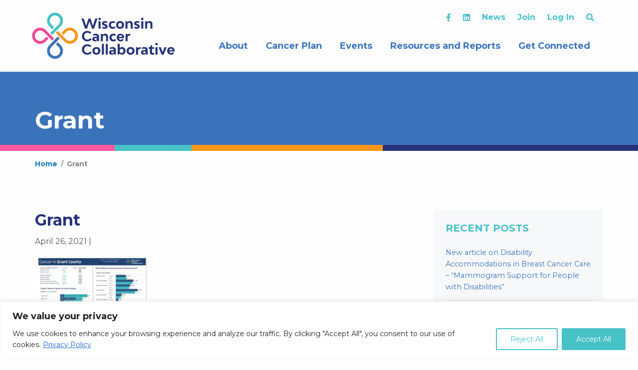

--- FILE ---
content_type: image/svg+xml
request_url: https://wicancer.org/wp-content/themes/wicancer/assets/images/wcc-logo.svg
body_size: 3128
content:
<?xml version="1.0" encoding="utf-8"?>
<!-- Generator: Adobe Illustrator 24.0.0, SVG Export Plug-In . SVG Version: 6.00 Build 0)  -->
<svg version="1.1" id="Layer_1" xmlns="http://www.w3.org/2000/svg" xmlns:xlink="http://www.w3.org/1999/xlink" x="0px" y="0px"
	 viewBox="0 0 539.5 178.2" style="enable-background:new 0 0 539.5 178.2;" xml:space="preserve">
<style type="text/css">
	.st0{fill:#273477;}
	.st1{fill:#EE4894;}
	.st2{fill:#47C2C6;}
	.st3{fill:#F8971D;}
	.st4{fill:#3B74BA;}
</style>
<polygon class="st0" points="239.6,24.3 230.6,51.5 221.6,24.3 214.2,24.3 205.2,51.5 196.2,24.3 187.7,24.3 201.1,62 208.6,62 
	217.8,35.2 217.9,34.8 227.3,62 234.7,62 248.1,24.3 "/>
<path class="st0" d="M255.7,30.4c1.3,0,2.4-0.4,3.2-1.3c0.8-0.8,1.3-1.9,1.3-3.2c0-1.3-0.4-2.4-1.3-3.3c-0.8-0.8-1.9-1.3-3.2-1.3
	c-1.3,0-2.4,0.4-3.2,1.3c-0.9,0.8-1.3,1.9-1.3,3.3c0,1.3,0.4,2.4,1.3,3.2C253.2,30,254.3,30.4,255.7,30.4z"/>
<rect x="251.8" y="34.4" class="st0" width="7.7" height="27.6"/>
<path class="st0" d="M275.2,56.5c-0.1,0-0.2,0-0.3,0c-2.8-0.1-5.1-0.8-6.9-1.9l-2.9,4.6c0.7,0.7,1.9,1.4,3.6,2.2
	c1.8,0.7,3.8,1.1,6.2,1.1c2.1,0,4-0.3,5.7-1c1.7-0.7,3-1.7,3.9-3c1-1.3,1.4-2.8,1.4-4.5c0-2.3-0.6-4.1-1.8-5.3
	c-1.2-1.3-3-2.3-5.5-3.2l-3-1c-0.9-0.3-1.6-0.6-2.1-1c-0.4-0.4-0.7-0.9-0.7-1.5c0-0.6,0.3-1.2,0.8-1.6c0.6-0.4,1.4-0.6,2.4-0.6
	c2.1,0,4.1,0.6,6.1,1.8l3.2-5c-2.7-1.9-6-2.8-9.8-2.8c-2.4,0-4.3,0.5-5.9,1.4c-1.6,0.9-2.7,2.1-3.5,3.5c-0.7,1.4-1.1,2.9-1.1,4.5
	c0,1.6,0.3,2.8,1,3.7c0.7,0.9,1.5,1.7,2.5,2.2c1,0.5,2.4,1.1,4.2,1.7l3.1,1c0.7,0.2,1.3,0.6,1.6,1c0.4,0.4,0.5,0.9,0.5,1.4
	c0,0.6-0.3,1.2-0.8,1.6C277,56.3,276.2,56.5,275.2,56.5z"/>
<path class="st0" d="M297.2,60.7c2.2,1.2,4.8,1.8,7.8,1.8c2.2,0,4.2-0.3,6-1c1.8-0.6,3.3-1.6,4.6-2.8l-4.3-5.1
	c-1.4,1.5-3.4,2.3-5.9,2.3c-2.1,0-3.9-0.7-5.2-2.1c-1.3-1.4-2-3.3-2-5.6c0-2.3,0.7-4.2,2-5.6c1.3-1.4,3.1-2.1,5.2-2.1
	c2,0,3.7,0.6,5,1.8l4.3-5.2c-1.3-1-2.7-1.8-4.3-2.3c-1.6-0.6-3.3-0.8-5.1-0.8c-3,0-5.6,0.6-7.9,1.8c-2.3,1.2-4,2.9-5.3,5
	c-1.3,2.2-1.9,4.7-1.9,7.5c0,2.9,0.6,5.4,1.9,7.5C293.3,57.8,295,59.5,297.2,60.7z"/>
<path class="st0" d="M324.8,60.7l-0.1,0.1L324.8,60.7c2.3,1.2,4.9,1.8,7.8,1.8c2.9,0,5.5-0.6,7.8-1.8c2.3-1.2,4-2.9,5.3-5
	c1.3-2.2,1.9-4.7,1.9-7.5c0-2.8-0.6-5.3-1.9-7.5c-1.3-2.2-3-3.9-5.3-5c-2.3-1.2-4.8-1.8-7.8-1.8c-3,0-5.6,0.6-7.8,1.8
	c-2.3,1.2-4,2.9-5.3,5c-1.2,2.2-1.9,4.7-1.9,7.5c0,2.8,0.6,5.3,1.9,7.5C320.8,57.8,322.6,59.5,324.8,60.7z M327.6,42.6
	c1.3-1.4,3-2.1,5.1-2.1c2,0,3.7,0.7,5,2.1c1.3,1.4,1.9,3.3,1.9,5.6c0,2.3-0.6,4.1-1.9,5.6h0c-1.3,1.4-3,2.1-5,2.1
	c-2.1,0-3.8-0.7-5.1-2.1c-1.3-1.4-1.9-3.3-1.9-5.6C325.6,45.9,326.3,44,327.6,42.6z"/>
<path class="st0" d="M366.6,40.5c1.8,0,3.2,0.5,4.3,1.5c1.1,1,1.6,2.3,1.6,3.9V62h7.7V44.7c0-2.1-0.5-4-1.4-5.7
	c-0.9-1.6-2.2-2.9-3.8-3.8c-1.6-0.9-3.5-1.3-5.7-1.3c-1.9,0-3.5,0.3-5,1c-1.5,0.7-2.7,1.7-3.7,3l-0.1,0.1l-2.1-3.7h-5.5V62h7.7V45.9
	c0-1.6,0.5-3,1.6-3.9C363.3,40.9,364.8,40.5,366.6,40.5z"/>
<path class="st0" d="M401.1,61.4c1.7-0.7,3-1.7,3.9-3c1-1.3,1.4-2.8,1.4-4.5c0-2.3-0.6-4.1-1.8-5.3c-1.2-1.3-3-2.3-5.5-3.2l-3-1
	c-0.9-0.3-1.6-0.6-2.1-1c-0.4-0.4-0.7-0.9-0.7-1.5c0-0.6,0.3-1.2,0.8-1.6c0.6-0.4,1.4-0.6,2.4-0.6c2.1,0,4.1,0.6,6.1,1.8l3.2-5
	c-2.7-1.9-6-2.8-9.8-2.8c-2.4,0-4.3,0.5-5.9,1.4c-1.6,0.9-2.7,2.1-3.5,3.5c-0.7,1.4-1.1,2.9-1.1,4.5c0,1.6,0.3,2.8,1,3.7
	c0.7,0.9,1.5,1.7,2.5,2.2c1,0.5,2.4,1.1,4.2,1.7l3.1,1c0.7,0.2,1.3,0.6,1.6,1c0.4,0.4,0.5,0.9,0.5,1.4c0,0.6-0.3,1.2-0.8,1.6
	c-0.5,0.4-1.2,0.6-2.2,0.6c-0.1,0-0.2,0-0.3,0c-2.8-0.1-5.1-0.8-6.9-1.9l-2.9,4.6c0.7,0.7,1.9,1.4,3.6,2.2c1.8,0.7,3.8,1.1,6.2,1.1
	C397.5,62.5,399.4,62.1,401.1,61.4z"/>
<rect x="412.1" y="34.4" class="st0" width="7.7" height="27.6"/>
<path class="st0" d="M416,30.4c1.3,0,2.4-0.4,3.2-1.3c0.8-0.8,1.3-1.9,1.3-3.2c0-1.3-0.4-2.4-1.3-3.3c-0.8-0.8-1.9-1.3-3.2-1.3
	c-1.3,0-2.4,0.4-3.2,1.3c-0.9,0.8-1.3,1.9-1.3,3.3c0,1.3,0.4,2.4,1.3,3.2C413.6,30,414.7,30.4,416,30.4z"/>
<path class="st0" d="M440.4,40.5c1.8,0,3.2,0.5,4.3,1.5c1.1,1,1.6,2.3,1.6,3.9l0,16.1h7.7V44.7c0-2.1-0.5-4-1.4-5.7
	c-0.9-1.6-2.2-2.9-3.8-3.8c-1.6-0.9-3.5-1.3-5.7-1.3c-1.9,0-3.5,0.3-5,1c-1.5,0.7-2.7,1.7-3.7,3l-0.1,0.1l-2.1-3.7h-5.5V62h7.7V45.9
	c0-1.6,0.5-3,1.6-3.9C437.1,40.9,438.6,40.5,440.4,40.5z"/>
<path class="st0" d="M216.3,101.2c-1.8,1-3.9,1.4-6.3,1.4c-2.3,0-4.4-0.5-6.3-1.6c-1.8-1.1-3.3-2.6-4.3-4.5c-1-1.9-1.5-4.1-1.5-6.6
	c0-2.5,0.5-4.8,1.5-6.7c1-1.9,2.4-3.5,4.2-4.5c1.8-1.1,3.9-1.6,6.3-1.6c2.1,0,4,0.4,5.7,1.2c1.7,0.8,3.1,1.9,4.2,3.3l4.9-5
	c-3.7-4-8.6-6-14.9-6c-4,0-7.5,0.8-10.5,2.4c-3.1,1.6-5.4,3.9-7.1,6.8c-1.7,2.9-2.5,6.2-2.5,10l0,0.2c0,3.6,0.8,6.9,2.5,9.8
	c1.7,3,4,5.3,7.1,6.9c3,1.7,6.5,2.5,10.4,2.5c3.6,0,6.8-0.6,9.6-1.9c2.7-1.3,5-3.1,6.9-5.6l-5.3-4.8
	C219.5,98.8,218.1,100.2,216.3,101.2z"/>
<path class="st0" d="M238.1,109.2c1.8,0,3.3-0.4,4.6-1.1c1.3-0.8,2.4-1.7,3.3-3l0.1-0.2l2.1,3.7h5.5V91.4c0-2.1-0.5-4-1.5-5.6
	c-1-1.6-2.4-2.9-4.3-3.8c-1.8-0.9-3.9-1.3-6.2-1.3c-2.4,0-4.5,0.3-6.4,0.9c-1.8,0.6-3.5,1.4-5.1,2.6l3.2,4.5c1.7-1.3,3.8-2,6.2-2
	c1.9,0,3.3,0.4,4.4,1.2c1.1,0.8,1.7,2,1.8,3.5l0,0v0v0.9l-0.1,0c-1.9-0.4-3.7-0.6-5.5-0.6c-2.3,0-4.4,0.4-6.2,1.1
	c-1.8,0.7-3.2,1.8-4.1,3.1c-1,1.3-1.5,2.9-1.5,4.6c0,2.6,0.9,4.7,2.6,6.3C232.9,108.4,235.2,109.2,238.1,109.2z M237.9,97.8
	c0.9-0.6,2.1-0.9,3.5-0.9c1.3,0,2.9,0.2,4.6,0.5l0.1,0v0.1c0,1.9-0.6,3.4-1.7,4.6l0,0c-1.1,1.2-2.4,1.8-4,1.8
	c-1.2,0-2.2-0.3-2.9-0.9c-0.7-0.6-1-1.5-1-2.5C236.5,99.3,237,98.4,237.9,97.8z"/>
<path class="st0" d="M282.4,82c-1.6-0.9-3.5-1.3-5.7-1.3c-1.9,0-3.5,0.3-5,1c-1.5,0.7-2.7,1.7-3.7,3l-0.1,0.1l-2.1-3.7h-5.5v27.6
	h7.7V92.6c0-1.6,0.5-3,1.6-3.9c1.1-1,2.5-1.5,4.3-1.5c1.8,0,3.2,0.5,4.3,1.5c1.1,1,1.6,2.3,1.6,3.9v16.1h7.7V91.4
	c0-2.1-0.5-4-1.4-5.7C285.3,84.1,284,82.9,282.4,82z"/>
<path class="st0" d="M307.8,102.6c-2.1,0-3.9-0.7-5.2-2.1c-1.3-1.4-2-3.3-2-5.6c0-2.3,0.7-4.2,2-5.6c1.3-1.4,3.1-2.1,5.2-2.1
	c2,0,3.7,0.6,5,1.8l4.3-5.2c-1.3-1-2.7-1.8-4.3-2.3c-1.6-0.6-3.3-0.8-5.1-0.8c-3,0-5.6,0.6-7.9,1.8c-2.3,1.2-4,2.9-5.3,5
	c-1.3,2.2-1.9,4.7-1.9,7.5c0,2.9,0.6,5.4,1.9,7.5c1.2,2.2,3,3.8,5.2,5c2.2,1.2,4.8,1.8,7.8,1.8c2.2,0,4.2-0.3,6-1
	c1.8-0.6,3.3-1.6,4.6-2.8l-4.3-5.1C312.3,101.9,310.3,102.6,307.8,102.6z"/>
<path class="st0" d="M327.1,107.5c2.2,1.2,4.8,1.8,7.7,1.8c2.3,0,4.5-0.5,6.6-1.6c2.1-1,3.7-2.5,5-4.3l-5.9-3
	c-0.5,0.6-1.2,1.3-2.3,1.9c-1.1,0.6-2.3,1-3.5,1c-1.5,0-2.8-0.3-3.7-0.9c-0.9-0.6-1.6-1.3-2-2.2c-0.4-0.8-0.6-1.6-0.7-2.4l0-0.1
	h19.5l0.2-3.1c0-0.2,0-0.4,0-0.6c0-2.2-0.5-4.2-1.5-6.2c-1.1-2.1-2.7-3.8-4.8-5.1c-2.1-1.3-4.7-2-7.7-2c-2.7,0-5.1,0.6-7.2,1.8
	c-2.1,1.2-3.7,2.9-4.9,5.1c-1.2,2.2-1.8,4.7-1.8,7.6c0,2.7,0.6,5.2,1.8,7.3C323.2,104.6,324.9,106.3,327.1,107.5z M328.4,92.4
	c0-1.5,0.6-2.8,1.6-4c1-1.2,2.4-1.8,4.2-1.8c1.9,0,3.3,0.6,4.3,1.8c1,1.2,1.5,2.5,1.5,4v0.1h-11.6L328.4,92.4z"/>
<path class="st0" d="M361,84.9l-0.1,0.1l-2.2-3.9h-5.5v27.6h7.7V94.3c0-1.9,0.9-3.5,2.6-4.8c1.7-1.2,3.9-1.8,6.7-1.8l0.5-7.1
	c-2.1,0-4,0.4-5.7,1.1C363.4,82.5,362.1,83.5,361,84.9z"/>
<path class="st0" d="M216.3,150.7c-1.8,1-3.9,1.4-6.3,1.4c-2.3,0-4.4-0.5-6.3-1.6c-1.8-1.1-3.3-2.6-4.3-4.5c-1-1.9-1.5-4.1-1.5-6.6
	c0-2.5,0.5-4.8,1.5-6.7c1-1.9,2.4-3.5,4.2-4.5c1.8-1.1,3.9-1.6,6.3-1.6c2.1,0,4,0.4,5.7,1.2c1.7,0.8,3.1,1.9,4.2,3.3l4.9-5
	c-3.7-4-8.6-6-14.9-6c-4,0-7.5,0.8-10.5,2.4c-3.1,1.6-5.4,3.9-7.1,6.8c-1.7,2.9-2.5,6.2-2.5,10l0,0.2c0,3.6,0.8,6.9,2.5,9.8
	c1.7,3,4,5.3,7.1,6.9c3,1.7,6.5,2.5,10.4,2.5c3.6,0,6.8-0.6,9.6-1.9c2.7-1.3,5-3.1,6.9-5.6l-5.3-4.8
	C219.5,148.3,218.1,149.8,216.3,150.7z"/>
<path class="st0" d="M251.6,132c-2.3-1.2-4.8-1.8-7.8-1.8c-3,0-5.6,0.6-7.8,1.8c-2.3,1.2-4,2.9-5.3,5c-1.2,2.2-1.9,4.7-1.9,7.5
	c0,2.8,0.6,5.3,1.9,7.5c1.3,2.2,3,3.8,5.3,5l-0.1,0.1l0.1-0.1c2.3,1.2,4.9,1.8,7.8,1.8c2.9,0,5.5-0.6,7.8-1.8c2.3-1.2,4-2.9,5.3-5
	c1.3-2.2,1.9-4.7,1.9-7.5c0-2.8-0.6-5.3-1.9-7.5C255.6,134.8,253.9,133.1,251.6,132z M248.9,150.1L248.9,150.1c-1.3,1.4-3,2.1-5,2.1
	c-2.1,0-3.8-0.7-5.1-2.1c-1.3-1.4-1.9-3.3-1.9-5.6c0-2.3,0.6-4.2,1.9-5.6c1.3-1.4,3-2.1,5.1-2.1c2,0,3.7,0.7,5,2.1
	c1.3,1.4,1.9,3.3,1.9,5.6C250.8,146.8,250.2,148.6,248.9,150.1z"/>
<rect x="264.2" y="118.5" class="st0" width="7.7" height="39.7"/>
<rect x="278.9" y="118.5" class="st0" width="7.7" height="39.7"/>
<path class="st0" d="M311.1,131.5c-1.8-0.9-3.9-1.3-6.2-1.3c-2.4,0-4.5,0.3-6.4,0.9c-1.8,0.6-3.5,1.4-5.1,2.6l3.2,4.5
	c1.7-1.3,3.8-2,6.2-2c1.9,0,3.3,0.4,4.4,1.2c1.1,0.8,1.7,2,1.8,3.5l0,0v0v0.9l-0.1,0c-1.9-0.4-3.7-0.6-5.5-0.6
	c-2.3,0-4.4,0.4-6.2,1.1c-1.8,0.7-3.2,1.8-4.1,3.1c-1,1.3-1.5,2.9-1.5,4.6c0,2.6,0.9,4.7,2.6,6.3c1.8,1.6,4.1,2.4,7,2.4
	c1.8,0,3.3-0.4,4.6-1.1c1.3-0.8,2.4-1.7,3.3-3l0.1-0.2l2.1,3.7h5.5v-17.3c0-2.1-0.5-4-1.5-5.6C314.4,133.7,312.9,132.4,311.1,131.5z
	 M309.2,147.1c0,1.9-0.6,3.4-1.7,4.6l0,0c-1.1,1.2-2.4,1.8-4,1.8c-1.2,0-2.2-0.3-2.9-0.9c-0.7-0.6-1-1.5-1-2.5
	c0-1.1,0.5-1.9,1.4-2.6c0.9-0.6,2.1-0.9,3.5-0.9c1.3,0,2.9,0.2,4.6,0.5L309.2,147.1L309.2,147.1z"/>
<path class="st0" d="M346.6,132c-2-1.2-4.2-1.9-6.6-1.9c-3.8,0-6.7,1.5-8.6,4.5l-0.2,0.3v-16.4h-7.7v39.7h5.5l2.1-4.3l0.1,0.2
	c1.9,3.1,4.8,4.6,8.8,4.6c2.4,0,4.7-0.6,6.7-1.8c2-1.2,3.6-2.9,4.7-5c1.1-2.1,1.7-4.6,1.7-7.3c0-2.8-0.6-5.3-1.8-7.4
	C350.2,135,348.6,133.3,346.6,132z M343.2,150.1c-1.3,1.4-3,2.1-5,2.1c-2.1,0-3.8-0.7-5.1-2.1c-1.3-1.4-1.9-3.3-1.9-5.6
	c0-2.3,0.6-4.2,1.9-5.6c1.3-1.4,3-2.1,5.1-2.1c2.1,0,3.8,0.7,5.1,2.2c1.3,1.4,1.9,3.3,1.9,5.6C345.1,146.8,344.5,148.7,343.2,150.1z
	"/>
<path class="st0" d="M379.7,132c-2.3-1.2-4.8-1.8-7.8-1.8c-3,0-5.6,0.6-7.8,1.8c-2.3,1.2-4,2.9-5.3,5c-1.2,2.2-1.9,4.7-1.9,7.5
	c0,2.8,0.6,5.3,1.9,7.5c1.3,2.2,3,3.8,5.3,5l-0.1,0.1l0.1-0.1c2.3,1.2,4.9,1.8,7.8,1.8c2.9,0,5.5-0.6,7.8-1.8c2.3-1.2,4-2.9,5.3-5
	c1.3-2.2,1.9-4.7,1.9-7.5c0-2.8-0.6-5.3-1.9-7.5C383.7,134.8,382,133.1,379.7,132z M377,150.1L377,150.1c-1.3,1.4-3,2.1-5,2.1
	c-2.1,0-3.8-0.7-5.1-2.1c-1.3-1.4-1.9-3.3-1.9-5.6c0-2.3,0.6-4.2,1.9-5.6c1.3-1.4,3-2.1,5.1-2.1c2,0,3.7,0.7,5,2.1
	c1.3,1.4,1.9,3.3,1.9,5.6C378.9,146.8,378.2,148.6,377,150.1z"/>
<path class="st0" d="M400,134.5l-0.1,0.1l-2.2-3.9h-5.5v27.6h7.7v-14.4c0-1.9,0.9-3.5,2.6-4.8c1.7-1.2,3.9-1.8,6.7-1.8l0.5-7.1
	c-2.1,0-4,0.4-5.7,1.1C402.4,132,401.1,133.1,400,134.5z"/>
<path class="st0" d="M430.6,131.5c-1.8-0.9-3.9-1.3-6.2-1.3c-2.4,0-4.5,0.3-6.4,0.9c-1.8,0.6-3.5,1.4-5.1,2.6l3.2,4.5
	c1.7-1.3,3.8-2,6.2-2c1.9,0,3.3,0.4,4.4,1.2c1.1,0.8,1.7,2,1.8,3.5l0,0v0v0.9l-0.1,0c-1.9-0.4-3.7-0.6-5.5-0.6
	c-2.3,0-4.4,0.4-6.2,1.1c-1.8,0.7-3.2,1.8-4.1,3.1c-1,1.3-1.5,2.9-1.5,4.6c0,2.6,0.9,4.7,2.6,6.3c1.8,1.6,4.1,2.4,7,2.4
	c1.8,0,3.3-0.4,4.6-1.1c1.3-0.8,2.4-1.7,3.3-3l0.1-0.2l2.1,3.7h5.5v-17.3c0-2.1-0.5-4-1.5-5.6C433.8,133.7,432.4,132.4,430.6,131.5z
	 M428.7,147.1c0,1.9-0.6,3.4-1.7,4.6l0,0c-1.1,1.2-2.4,1.8-4,1.8c-1.2,0-2.2-0.3-2.9-0.9c-0.7-0.6-1-1.5-1-2.5
	c0-1.1,0.5-1.9,1.4-2.6c0.9-0.6,2.1-0.9,3.5-0.9c1.3,0,2.9,0.2,4.6,0.5L428.7,147.1L428.7,147.1z"/>
<path class="st0" d="M453.3,151.1c-0.7-0.7-1-1.7-1-2.9V137h7.6v-6.3h-7.6l0-8.1h-1.9l-5.9,8.1h-4.5v6.3h4.6v12.9
	c0,2.7,0.8,4.8,2.4,6.5c1.6,1.6,3.7,2.5,6.3,2.5c2.7,0,5.1-0.4,7.1-1.3v-6.2c-1.4,0.6-2.9,0.9-4.5,0.9
	C454.8,152.2,454,151.8,453.3,151.1z"/>
<rect x="465.3" y="130.7" class="st0" width="7.7" height="27.6"/>
<path class="st0" d="M469.2,114.8c-1.3,0-2.4,0.4-3.2,1.3c-0.9,0.8-1.3,1.9-1.3,3.3c0,1.3,0.4,2.4,1.3,3.2c0.8,0.8,1.9,1.3,3.3,1.3
	c1.3,0,2.4-0.4,3.2-1.3c0.8-0.8,1.3-1.9,1.3-3.2c0-1.3-0.4-2.4-1.3-3.3C471.6,115.3,470.5,114.8,469.2,114.8z"/>
<polygon class="st0" points="485.3,130.7 476.9,130.7 488.3,158.3 496.1,158.3 507.5,130.7 499.1,130.7 492.2,149.7 "/>
<path class="st0" d="M530.9,132.1c-2.1-1.3-4.7-2-7.7-2c-2.7,0-5.1,0.6-7.2,1.8c-2.1,1.2-3.7,2.9-4.9,5.1c-1.2,2.2-1.8,4.7-1.8,7.6
	c0,2.7,0.6,5.2,1.8,7.3c1.2,2.1,2.9,3.8,5.2,4.9c2.2,1.2,4.8,1.8,7.7,1.8c2.3,0,4.5-0.5,6.6-1.6c2.1-1,3.7-2.5,5-4.3l-5.9-3
	c-0.5,0.6-1.2,1.3-2.3,1.9c-1.1,0.6-2.3,1-3.5,1c-1.5,0-2.8-0.3-3.7-0.9c-0.9-0.6-1.6-1.3-2-2.2c-0.4-0.8-0.6-1.6-0.7-2.4l0-0.1H537
	l0.2-3.1c0-0.2,0-0.4,0-0.6c0-2.2-0.5-4.2-1.5-6.2C534.7,135.1,533.1,133.4,530.9,132.1z M529.1,142.1h-11.6l0-0.1
	c0-1.5,0.6-2.8,1.6-4c1-1.2,2.4-1.8,4.2-1.8c1.9,0,3.3,0.6,4.3,1.8c1,1.2,1.5,2.5,1.5,4V142.1z"/>
<g>
	<path class="st1" d="M53.8,109.5L53.8,109.5l10.6-10.6l-7.3-7.3l-10.6,10.6c-7.6,7.6-20,7.6-27.6,0c-7.6-7.6-7.6-20,0-27.6
		c7.6-7.6,20-7.6,27.6,0l0,0L78,106.2l7.3-7.3L53.8,67.2l0,0c-11.7-11.7-30.6-11.7-42.3,0c-11.7,11.7-11.7,30.6,0,42.3
		C23.1,121.2,42.1,121.2,53.8,109.5z"/>
	<path class="st2" d="M67.4,53.6L67.4,53.6L78,64.3l7.3-7.3L74.7,46.3c-7.6-7.6-7.6-20,0-27.6c7.6-7.6,20-7.6,27.6,0
		c7.6,7.6,7.6,20,0,27.6l0,0L70.7,77.9l7.3,7.3l31.6-31.6l0,0c11.7-11.7,11.7-30.6,0-42.3C98-0.4,79-0.4,67.4,11.3
		C55.7,23,55.7,41.9,67.4,53.6z"/>
	<path class="st3" d="M123.2,67.1L123.2,67.1l-10.6,10.6l7.3,7.3l10.6-10.6c7.6-7.6,20-7.6,27.6,0c7.6,7.6,7.6,20,0,27.6
		c-7.6,7.6-20,7.6-27.6,0l0,0L99,70.5l-7.3,7.3l31.6,31.6l0,0c11.7,11.7,30.6,11.7,42.3,0c11.7-11.7,11.7-30.6,0-42.3
		C153.9,55.4,134.9,55.4,123.2,67.1z"/>
	<path class="st4" d="M109.6,123.1L109.6,123.1L99,112.4l-7.3,7.3l10.6,10.6c7.6,7.6,7.6,20,0,27.6c-7.6,7.6-20,7.6-27.6,0
		c-7.6-7.6-7.6-20,0-27.6l0,0l31.6-31.6l-7.3-7.3l-31.6,31.6l0,0c-11.7,11.7-11.7,30.6,0,42.3C79,177,98,177,109.6,165.3
		C121.3,153.7,121.3,134.7,109.6,123.1z"/>
</g>
</svg>
